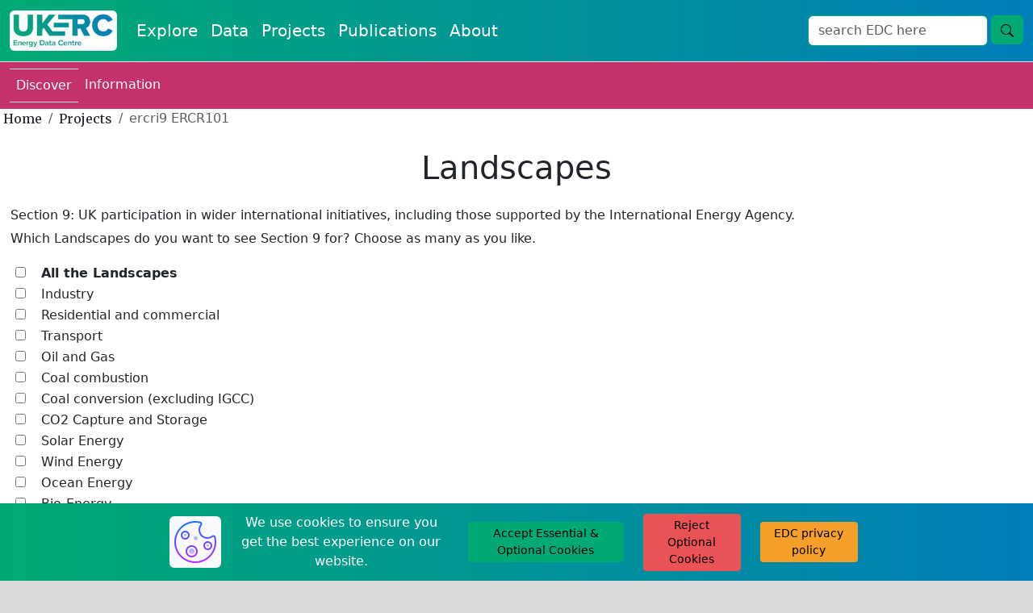

--- FILE ---
content_type: text/html; charset=utf-8
request_url: https://ukerc.rl.ac.uk/cgi-bin/ercri9.pl?GoButton=Search%20the%20Atlas&TWantSect=9&TChoose=S&SectOnly=9
body_size: 24092
content:
    <!DOCTYPE html>
    <html lang="en">
        <head>
            <meta charset="utf-8">
            <title>UKERC EDC: Landscapes</title>
            <link rel="shortcut icon" type="image/jpg" href="../../UKERC_edc_favicon.ico"/>
            <meta name="viewport" content="width=device-width, initial-scale=1">
            <link href="https://cdn.jsdelivr.net/npm/bootstrap@5.3.2/dist/css/bootstrap.min.css" rel="stylesheet" integrity="sha384-T3c6CoIi6uLrA9TneNEoa7RxnatzjcDSCmG1MXxSR1GAsXEV/Dwwykc2MPK8M2HN" crossorigin="anonymous">
            <link rel="stylesheet" href="https://fonts.googleapis.com/css?family=Nunito+Sans&display=swap">
            <link rel="stylesheet" href="//code.jquery.com/ui/1.13.2/themes/base/jquery-ui.css">
            <script src="https://code.jquery.com/jquery-3.7.1.js" integrity="sha256-eKhayi8LEQwp4NKxN+CfCh+3qOVUtJn3QNZ0TciWLP4=" crossorigin="anonymous"></script>
            <script src="https://cdn.jsdelivr.net/npm/handlebars@latest/dist/handlebars.js"></script>
            <script src=https://ukerc.rl.ac.uk/js/paginate.js?v=1768368974></script>
            <script src=https://ukerc.rl.ac.uk/js/pagination.js?v=1768368974></script>
            <script src="https://code.jquery.com/ui/1.13.2/jquery-ui.js" integrity="sha256-xLD7nhI62fcsEZK2/v8LsBcb4lG7dgULkuXoXB/j91c=" crossorigin="anonymous"></script>
            <script src="https://www.google.com/recaptcha/api.js" async defer></script>
            <link rel="stylesheet" href="https://cdnjs.cloudflare.com/ajax/libs/cropperjs/1.6.1/cropper.css">
            <script src="https://cdnjs.cloudflare.com/ajax/libs/cropperjs/1.6.1/cropper.js"></script>
            <script type="text/javascript" src="https://www.gstatic.com/charts/loader.js"></script>
            <link rel="stylesheet" type="text/css" href=https://ukerc.rl.ac.uk/StyleSheets/edc-styling.css?v=1768368974>
            <link rel="stylesheet" type="text/css" href=https://ukerc.rl.ac.uk/StyleSheets/pagination.css?v=1768368974>
        </head>
        <body class="background-edc-light-grey">
            <div class="container-xxl p-0 bg-white">
                
                
                <nav class="navbar navbar-expand-lg navbar-light bg-white border-bottom" style='background-image: linear-gradient(to right, #01aa74, #007eb8);'>
                    <div class="container-fluid">
                        <a class="navbar-brand" href="/" aria-label="UKERC EDC Home"><img class="rounded" src=https://ukerc.rl.ac.uk/Images/UKERC_edc_logo.gif alt="UKERC EDC Logo" style="height:50px;"></a>
                        <button class="navbar-toggler" type="button" data-bs-toggle="collapse" data-bs-target="#navbarSupportedContent" aria-controls="navbarSupportedContent" aria-expanded="false" aria-label="Toggle navigation">
                            <span class="navbar-toggler-icon"></span>
                        </button>
                        <div class="collapse navbar-collapse" id="navbarSupportedContent">
                            <div class="navbar-nav me-auto mb-2 mb-lg-0">
                                <a class="nav-link fs-5 text-edc-light " style="text-decoration: none;" aria-current="page" href="https://ukerc.rl.ac.uk/cgi-bin/index.pl">Explore</a>
                                <a class="nav-link fs-5 text-edc-light " style="text-decoration: none;" href="https://ukerc.rl.ac.uk/cgi-bin/dataDiscover.pl">Data</a>
                                <a class="nav-link fs-5 text-edc-light " style="text-decoration: none;" href=https://ukerc.rl.ac.uk/cgi-bin/ercri2.pl?GoButton=Search%20for%20Grants&QChoose=byo&GChoose=gdets>Projects</a>
                                <a class="nav-link fs-5 text-edc-light " style="text-decoration: none;" href=https://ukerc.rl.ac.uk/cgi-bin/publicationsDiscover.pl>Publications</a>
                                <a class="nav-link fs-5 text-edc-light " style="text-decoration: none;" href="https://ukerc.rl.ac.uk/cgi-bin/aboutDiscover.pl">About</a>
                                
                            </div>
                            <form class='d-flex' id='wf-form-atlasSearch' name='wf-form-atlasSearch' data-name='atlasSearch' method='get' action=https://ukerc.rl.ac.uk/cgi-bin/era001.pl>
                            <div class='row m-0'>
                                <div class='col-10 p-0'>
                                    <input class='form-control border-ukerc-primary-green' id='STerm' name='STerm' type='search' placeholder='search EDC here' aria-label='Search'>
                                </div>
                                <div class='col-2 p-0'>
                                    <button class='btn fs-6 btn-edc-do ms-1' name='GoButton' value='Go' type='submit' aria-label='search button'>
                                        <svg xmlns='http://www.w3.org/2000/svg' width='16' height='16' fill='currentColor' class='bi bi-search' viewBox='0 0 16 16'>
                                            <path d='M11.742 10.344a6.5 6.5 0 1 0-1.397 1.398h-.001q.044.06.098.115l3.85 3.85a1 1 0 0 0 1.415-1.414l-3.85-3.85a1 1 0 0 0-.115-.1zM12 6.5a5.5 5.5 0 1 1-11 0 5.5 5.5 0 0 1 11 0'/>
                                        </svg>
                                    </button>
                                </div>
                            </div>
                        </form>
                        </div>
                    </div>
                </nav>
                
            <!-- End of Header -->
            <!-- Write html for navigation buttons -->
            <a href="#" id="return-to-top" style="padding-left:10px; padding-top:10px;">
                <span class="text-edc-dark small d-none d-lg-inline">go to top</span>
                <svg xmlns="http://www.w3.org/2000/svg" width="30" height="30" fill="black" class="bi bi-arrow-up-square" viewBox="0 0 16 16">
                    <path fill-rule="evenodd" d="M15 2a1 1 0 0 0-1-1H2a1 1 0 0 0-1 1v12a1 1 0 0 0 1 1h12a1 1 0 0 0 1-1zM0 2a2 2 0 0 1 2-2h12a2 2 0 0 1 2 2v12a2 2 0 0 1-2 2H2a2 2 0 0 1-2-2zm8.5 9.5a.5.5 0 0 1-1 0V5.707L5.354 7.854a.5.5 0 1 1-.708-.708l3-3a.5.5 0 0 1 .708 0l3 3a.5.5 0 0 1-.708.708L8.5 5.707z"/>
                </svg>
            </a>
            <a href="#" id="scroll-for-more" style="padding-left:10px; padding-top:10px;">
                <span class="text-edc-dark small d-none d-lg-inline">scroll for more</span>
                <svg xmlns="http://www.w3.org/2000/svg" width="30" height="30" fill="black" class="bi bi-arrow-down-square" viewBox="0 0 16 16">
                    <path fill-rule="evenodd" d="M15 2a1 1 0 0 0-1-1H2a1 1 0 0 0-1 1v12a1 1 0 0 0 1 1h12a1 1 0 0 0 1-1zM0 2a2 2 0 0 1 2-2h12a2 2 0 0 1 2 2v12a2 2 0 0 1-2 2H2a2 2 0 0 1-2-2zm8.5 2.5a.5.5 0 0 0-1 0v5.793L5.354 8.146a.5.5 0 1 0-.708.708l3 3a.5.5 0 0 0 .708 0l3-3a.5.5 0 0 0-.708-.708L8.5 10.293z"/>
                </svg>
            </a>
            <!-- Start of page text -->
<input type="hidden" name="TChoose" value="S">
<input type="hidden" name="TWantSect" value="9">
<input type="hidden" name="SectOnly" value="9">
    <nav class="navbar navbar-expand-lg navbar-light background-ukerc-tertiary-pink-1">
        <div class="container-fluid">
            <span></span>
            <button class="navbar-toggler my-2" type="button" data-bs-toggle="collapse" data-bs-target="#navbarNavAltMarkup" aria-controls="navbarNavAltMarkup" aria-expanded="false" aria-label="Toggle navigation">
            <span class="navbar-toggler-icon"></span>
            </button>
            <div class="collapse navbar-collapse" id="navbarNavAltMarkup">
            <div class="navbar-nav">
                <a class="nav-link fs-6 text-edc-light text-decoration-none border-top border-bottom" aria-current="page" href="https://ukerc.rl.ac.uk/cgi-bin/land_query.pl">Discover</a>
                <a class="nav-link fs-6 text-edc-light text-decoration-none" href="https://ukerc.rl.ac.uk/cgi-bin/aboutContent.pl#Landscapes_Content">Information</a>
            </div>
            </div>
        </div>
    </nav>
    <nav class="ps-1" aria-label="breadcrumb">
        <ol class="breadcrumb m-0">
            <li class="breadcrumb-item"><a class="link-style" href="/">Home</a></li>
            <li class="breadcrumb-item"><a class="link-style" href=>Projects</a></li>
            <li class="breadcrumb-item active" aria-current="page">ercri9 ERCR101</li>
        </ol>
    </nav>
    <div class="row my-4 mx-0 p-0 text-center">
        <h1 class="m-0 p-0 d-flex align-items-center justify-content-center">Landscapes</h1>
    </div>
    
    <div class="row class="link-style"" style="text-align: center; margin-left: auto; margin-right: auto;">      <form style="border:none; width:100%;" method="post" action="https://ukerc.rl.ac.uk/cgi-bin/ercri9.pl">
        <table style="border:none; width:100%;">
          <tr>
            <td colspan="3" align="left" valign="top">
              <a class="link-style" name="Top"></a>
              <h6>Section 9: UK participation in wider international initiatives, including those supported by the International Energy Agency.</h6>
              <p>Which Landscapes do you want to see Section 9 for? Choose as many as you like.</p>
            </td>
          </tr>
          <tr>
            <td colspan="3" align="left" valign="top">
	      <table class="noborder">
	        <tr>
	          <td>
	            &nbsp;<input name="TLandAll" type="checkbox">
	          </td>
	          <td>&nbsp;&nbsp;&nbsp;</td>
	          <td><b>All the Landscapes</b></td>
                </tr>
                    <tr>
	                   <td>
	                     &nbsp;<input type="checkbox" name="TLand_01-01">
	                   </td>
                      <td>&nbsp;&nbsp;&nbsp;</td>
	                   <td>Industry</td>
                    </tr>
                    <tr>
	                   <td>
	                     &nbsp;<input type="checkbox" name="TLand_01-02">
	                   </td>
                      <td>&nbsp;&nbsp;&nbsp;</td>
	                   <td>Residential and commercial</td>
                    </tr>
                    <tr>
	                   <td>
	                     &nbsp;<input type="checkbox" name="TLand_01-03">
	                   </td>
                      <td>&nbsp;&nbsp;&nbsp;</td>
	                   <td>Transport</td>
                    </tr>
                    <tr>
	                   <td>
	                     &nbsp;<input type="checkbox" name="TLand_02-01">
	                   </td>
                      <td>&nbsp;&nbsp;&nbsp;</td>
	                   <td>Oil and Gas</td>
                    </tr>
                    <tr>
	                   <td>
	                     &nbsp;<input type="checkbox" name="TLand_02-02-02">
	                   </td>
                      <td>&nbsp;&nbsp;&nbsp;</td>
	                   <td>Coal combustion</td>
                    </tr>
                    <tr>
	                   <td>
	                     &nbsp;<input type="checkbox" name="TLand_02-02-03">
	                   </td>
                      <td>&nbsp;&nbsp;&nbsp;</td>
	                   <td>Coal conversion (excluding IGCC)</td>
                    </tr>
                    <tr>
	                   <td>
	                     &nbsp;<input type="checkbox" name="TLand_02-03">
	                   </td>
                      <td>&nbsp;&nbsp;&nbsp;</td>
	                   <td>CO2 Capture and Storage</td>
                    </tr>
                    <tr>
	                   <td>
	                     &nbsp;<input type="checkbox" name="TLand_03-01">
	                   </td>
                      <td>&nbsp;&nbsp;&nbsp;</td>
	                   <td>Solar Energy</td>
                    </tr>
                    <tr>
	                   <td>
	                     &nbsp;<input type="checkbox" name="TLand_03-02">
	                   </td>
                      <td>&nbsp;&nbsp;&nbsp;</td>
	                   <td>Wind Energy</td>
                    </tr>
                    <tr>
	                   <td>
	                     &nbsp;<input type="checkbox" name="TLand_03-03">
	                   </td>
                      <td>&nbsp;&nbsp;&nbsp;</td>
	                   <td>Ocean Energy</td>
                    </tr>
                    <tr>
	                   <td>
	                     &nbsp;<input type="checkbox" name="TLand_03-04">
	                   </td>
                      <td>&nbsp;&nbsp;&nbsp;</td>
	                   <td>Bio-Energy</td>
                    </tr>
                    <tr>
	                   <td>
	                     &nbsp;<input type="checkbox" name="TLand_03-05">
	                   </td>
                      <td>&nbsp;&nbsp;&nbsp;</td>
	                   <td>Geothermal Energy</td>
                    </tr>
                    <tr>
	                   <td>
	                     &nbsp;<input type="checkbox" name="TLand_03-06">
	                   </td>
                      <td>&nbsp;&nbsp;&nbsp;</td>
	                   <td>Hydropower</td>
                    </tr>
                    <tr>
	                   <td>
	                     &nbsp;<input type="checkbox" name="TLand_03-07">
	                   </td>
                      <td>&nbsp;&nbsp;&nbsp;</td>
	                   <td>Other Renewables</td>
                    </tr>
                    <tr>
	                   <td>
	                     &nbsp;<input type="checkbox" name="TLand_04-01">
	                   </td>
                      <td>&nbsp;&nbsp;&nbsp;</td>
	                   <td>Nuclear Fission</td>
                    </tr>
                    <tr>
	                   <td>
	                     &nbsp;<input type="checkbox" name="TLand_04-02">
	                   </td>
                      <td>&nbsp;&nbsp;&nbsp;</td>
	                   <td>Nuclear Fusion</td>
                    </tr>
                    <tr>
	                   <td>
	                     &nbsp;<input type="checkbox" name="TLand_05-01">
	                   </td>
                      <td>&nbsp;&nbsp;&nbsp;</td>
	                   <td>Hydrogen</td>
                    </tr>
                    <tr>
	                   <td>
	                     &nbsp;<input type="checkbox" name="TLand_05-02">
	                   </td>
                      <td>&nbsp;&nbsp;&nbsp;</td>
	                   <td>Fuel Cells</td>
                    </tr>
                    <tr>
	                   <td>
	                     &nbsp;<input type="checkbox" name="TLand_06-01">
	                   </td>
                      <td>&nbsp;&nbsp;&nbsp;</td>
	                   <td>Electric power conversion</td>
                    </tr>
                    <tr>
	                   <td>
	                     &nbsp;<input type="checkbox" name="TLand_06-02">
	                   </td>
                      <td>&nbsp;&nbsp;&nbsp;</td>
	                   <td>Electricity transmission and distribution</td>
                    </tr>
                    <tr>
	                   <td>
	                     &nbsp;<input type="checkbox" name="TLand_06-03">
	                   </td>
                      <td>&nbsp;&nbsp;&nbsp;</td>
	                   <td>Energy storage</td>
                    </tr>
                    <tr>
	                   <td>
	                     &nbsp;<input type="checkbox" name="TLand_07-01">
	                   </td>
                      <td>&nbsp;&nbsp;&nbsp;</td>
	                   <td>Energy system analysis</td>
                    </tr>
                    <tr>
	                   <td>
	                     &nbsp;<input type="checkbox" name="TLand_07-02">
	                   </td>
                      <td>&nbsp;&nbsp;&nbsp;</td>
	                   <td>Environmental, social and economic impacts</td>
                    </tr>
                    <tr>
	                   <td>
	                     &nbsp;<input type="checkbox" name="TLand_07-06">
	                   </td>
                      <td>&nbsp;&nbsp;&nbsp;</td>
	                   <td>Other Supporting Data</td>
                    </tr>

                  </table>
            </td>
          </tr>
          <tr>
            <td colspan="3" align="left" valign="top">
              <button class="btn btn-primary form-heights btn-edc-do" name="GoButton" id="GoButton" value="Show Sections" type="submit">Show Sections</button>
            </td>
          </tr>
        </table>
      </form></div>

                <!-- End of page text -->
                <!-- Cookie Banner -->
                <div id="cb-cookie-banner" class="text-center py-2" role="alert" style='background-image: linear-gradient(to right, #01aa74, #007eb8);'>
                    <div class="row">
                        <div class="col-lg-2">

                        </div>
                        <div class="col-lg-8">
                            <div class="row">
                                <div class="col-lg-1 my-1 d-flex justify-content-center align-items-center">
                                    <img class="bg-light rounded" src=https://ukerc.rl.ac.uk/Images/icons8-cookie-64.png aria-label="cookie icon">
                                </div>
                                <div class="col-lg-4 my-1 d-flex justify-content-center align-items-center">
                                    <span class="text-edc-light"> We use cookies to ensure you get the best experience on our website.</span>
                                </div>
                                <div class="col-lg-3 my-1 d-flex justify-content-center align-items-center">
                                    <button type="button" class="btn btn-edc-do btn-sm" onclick="window.cb_hideCookieBanner()">
                                        Accept Essential & Optional Cookies
                                    </button>
                                </div>
                                <div class="col-lg-2 my-1 d-flex justify-content-center align-items-center">
                                    <button type="button" class="btn btn-edc-cancel btn-sm" onclick="window.cb_hideCookieBannerReject()">
                                        Reject Optional Cookies
                                    </button>
                                </div>
                                <div class="col-lg-2 my-1 d-flex justify-content-center align-items-center">
                                    <a class="btn btn-edc-neutral btn-sm" href="https://ukerc.rl.ac.uk/cgi-bin/aboutPolicy.pl#edc_and_your_cookies" target="_blank">EDC privacy policy</a>
                                </div>
                            </div>
                        </div>
                        <div class="col-lg-2">

                        </div>
                    </div>
                </div>
                <!-- End of Cookie Banner -->
                <!-- Start of footer -->
                <div class="row justify-content-center align-items-center mx-0 p-0" style='background-image: linear-gradient(to right, #01aa74, #007eb8);'">
                    <div class="col-lg-1 text-center p-2">
                        
                        <input type="hidden" id="test_manual_switch" value=1>
                    </div>
                    <div class="col-lg-7 text-end p-2">
                        <p class="m-0">
                            <a class="link-style-explore" href="https://ukerc.rl.ac.uk/cgi-bin/aboutContactus.pl">Contact Us</a>
                        </p>
                        <p class="m-0">
                            <a class="link-style-explore" href="https://ukerc.rl.ac.uk/cgi-bin/aboutPolicy.pl#Disclaimer_Content">Disclaimer</a>
                        </p>
                        <p class="m-0">
                            <a class="link-style-explore" href="https://ukerc.rl.ac.uk/cgi-bin/aboutPolicy.pl#Privacy_Content">Privacy Policy</a>
                        </p>
                        <p class="m-0">
                            <a class="link-style-explore" href="https://ukerc.rl.ac.uk/cgi-bin/aboutPolicy.pl">&#xA9;2004-2025</a>
                        </p>
                    </div>
                    <div class="col-lg-4 text-center p-2">
                        <div class="row m-0">
                            <div class="col-6 text-center p-1">
                                <div class="rounded p-1" style="background-color: white;">
                                    <a href="https://stfc.ukri.org/"> <img class="img-fluid rounded" src=https://ukerc.rl.ac.uk/Images/STFC_logo.jpg alt="STFC website" style="height:50px;"> </a>
                                </div>
                            </div>
                            <div class="col-6 text-center p-1">
                                <div class="rounded p-1" style="background-color: white;">
                                    <a href="https://epsrc.ukri.org/research/ourportfolio/themes/energy/programme/"> <img class="img-fluid" src=https://ukerc.rl.ac.uk/Images/rcuk_energy_logo.png alt="EPSRC Energy Programme website" style="height:50px;"> </a>
                                </div>
                            </div>
                            <div class="col-6 text-center p-1">
                                <div class="rounded p-1" style="background-color: white;">
                                    <a href="http://www.eru.rl.ac.uk"> <img class="img-fluid" src=https://ukerc.rl.ac.uk/Images/ERU_Logo_Small.gif alt="STFC RAL Energy Research Unit Website" style="height:50px;"> </a>
                                </div>
                            </div>
                            <div class="col-6 text-center p-1">
                                <div class="rounded p-1" style="background-color: white;">
                                    <a href="http://www.ukerc.ac.uk"> <img class="img-fluid rounded" src=https://ukerc.rl.ac.uk/Images/UKERC_logo.gif alt="UKERC Website" style="height:50px;"> </a>
                                </div>
                                <input type="hidden" id="pfl" value="1">
                            </div>
                        </div>
                    </div>
                    <div class="col-12 d-lg-none" style="height:75px;">

                    </div>
                </div>
                    
            </div>
            <!-- Start of scripts -->
            <script src="https://cdn.jsdelivr.net/npm/bootstrap@5.3.2/dist/js/bootstrap.bundle.min.js" integrity="sha384-C6RzsynM9kWDrMNeT87bh95OGNyZPhcTNXj1NW7RuBCsyN/o0jlpcV8Qyq46cDfL" crossorigin="anonymous"></script>
            <script src="https://unpkg.com/axios/dist/axios.min.js"></script>
            <script src="https://cdn.jsdelivr.net/npm/chart.js"></script>
            <script src="https://ukerc.rl.ac.uk/js/edc_html_pages.js?v=1768368974"></script>
            <script src="https://ukerc.rl.ac.uk/js/edc_standard.js?v=1768368974"></script>
            <script src="https://ukerc.rl.ac.uk/js/edc_data_submit.js?v=1768368974"></script>
            <script src="https://ukerc.rl.ac.uk/js/edc_dmi_data.js?v=1768368974"></script>
            <script src="https://ukerc.rl.ac.uk/js/edc_dmi_doi.js?v=1768368974"></script>
            <script src="https://ukerc.rl.ac.uk/js/edc_cookies.js?v=1768368974"></script>
            <script src="https://ukerc.rl.ac.uk/js/edc_graphs_charts.js?v=1768368974"></script>
            <script src="https://ukerc.rl.ac.uk/js/edc_cropper.js?v=1768368974"></script>
            <script src="https://ukerc.rl.ac.uk/js/edc_dmi_textarea.js?v=1768368974"></script>
            <script src="https://ukerc.rl.ac.uk/js/edc_pagination.js?v=1768368974"></script>
            <script src='//cdnjs.cloudflare.com/ajax/libs/highlight.js/10.7.0/highlight.min.js'></script>
            <!--
                Needed for blog DMI text areas
                Need to upgrade to lastest version but 11.9 has some breaking changes from 10.7
                <script src="https://cdnjs.cloudflare.com/ajax/libs/highlight.js/11.9.0/highlight.min.js"></script>
            -->
        </body>
    </html>
